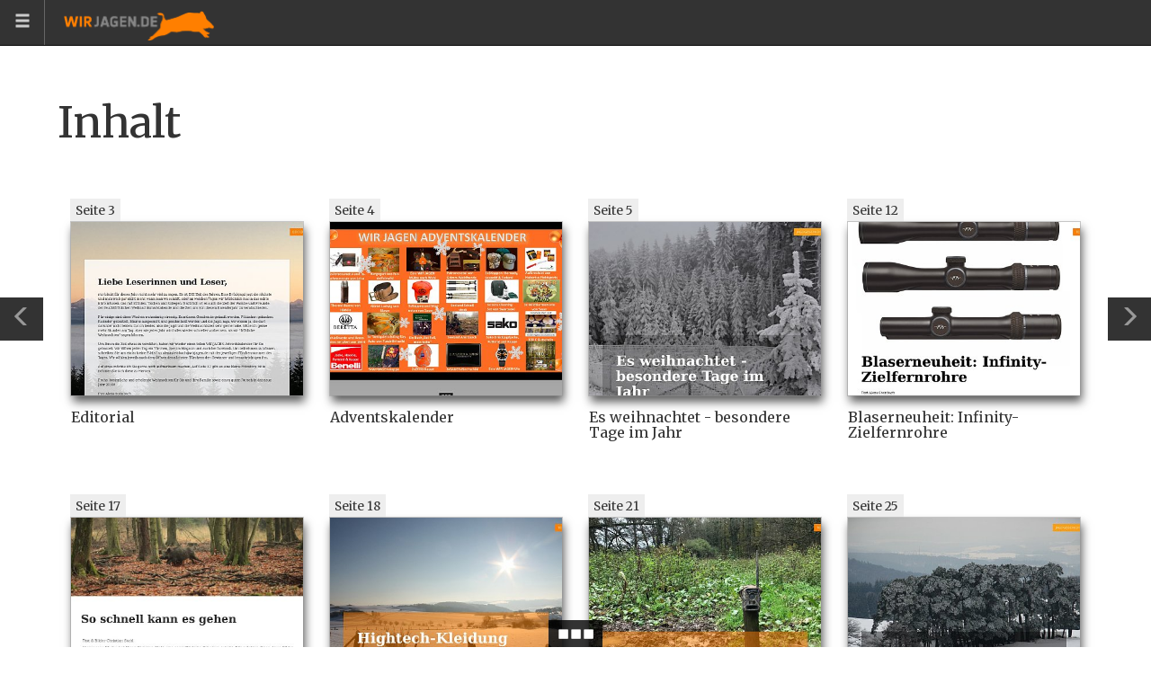

--- FILE ---
content_type: text/html; charset=UTF-8
request_url: https://content.wirjagen.de/de/editions/detail/?id=28
body_size: 5751
content:
<!DOCTYPE html>
<html lang="de">

	<head>
		<meta charset="utf-8">
		<meta http-equiv="X-UA-Compatible" content="IE=edge">
		<meta name="viewport" content="width=device-width,initial-scale=1.0">

		<title>Inhalt | WIR JAGEN Dezember 2017</title>

		<meta name="description" content="Das Online-Jagdmagazin für den deutschsprachigen Raum">
		

				
	<meta property="og:locale" content="de_DE" />
	<meta property="og:type" content="website" />
	<meta property="og:title" content="WIR JAGEN Dezember 2017" />
	<meta property="og:description" content="Wildrezept: Rosa Fasan mit gebratenen Schwarzwurzeln und Kartoffelpüree.

Erster Durchblick: Zielfernrohre von Blaser

Wildkamera von ICUServer im Test 

jagdliche Weihnachtsgeschichten

Getestet: Beheizte Kleidung

Weihnachtsgeschenketipps

Im Revier getestet: Lockstoffe und Schießstock
" />
	<meta property="og:url" content="https://content.wirjagen.de/de/editions/detail/?id=28" />
	<meta property="og:site_name" content="Wir Jagen" />
	<meta property="og:image" content="https://content.wirjagen.de/i/10/10/13e/1813e/1565x2048/rawCel_800x1046_fa8343cfe381a57b.png" />
	<meta name="twitter:card" content="summary" />
	<meta name="twitter:description" content="WIR JAGEN Dezember 2017 | Wir Jagen" />
	<meta name="twitter:title" content="WIR JAGEN Dezember 2017 | Wir Jagen" />
	<meta name="twitter:image" content="https://content.wirjagen.de/i/10/10/13e/1813e/1565x2048/rawCel_800x1046_fa8343cfe381a57b.png" />



				<link href="https://fonts.googleapis.com/css?family=Roboto:300,400,400i,700,700i&subset=latin-ext" rel="stylesheet">
        <link href="https://fonts.googleapis.com/css?family=Merriweather:400,400i,700,700i&subset=latin-ext" rel="stylesheet">

		<link rel="stylesheet" href="/public/dist/styles/vendor.min.css?v1690801590" />
		<link rel="stylesheet" href="/public/dist/styles/application.min.css?v1690801590" />

		<!-- HTML5 shiv and Respond.js IE8 support of HTML5 elements and media queries -->
		<!--[if lt IE 9]>
			<script src="/public/dist/scripts/html5shiv.min.js?v1606229134"></script>
			<script src="/public/dist/scripts/respond.min.js?v1606229134"></script>
		<![endif]-->
	</head>

	<body class="body_editions_detail visible-xm" data-controller="editions" data-action="detail">

        <nav class="controls navbar navbar-inverse navbar-fixed-top">
            <a class="menu-button" href="#" id="menuButton"><span class="glyphicon glyphicon-menu-hamburger"></span></a>

            
                                    <a class="menu-button visible-xs menu-button-previous" href="/de/editions/cover/?id=28" title="Zurück Teil"><span class="glyphicon glyphicon-menu-left"></span></a>
                
                                                <a class="menu-button visible-xs  menu-button-next" href="/de/article_parts/detail/?id=1127" title="Ein weiterer Teil"><span class="glyphicon glyphicon-menu-right"></span></a>
                
            <a class="navbar-brand" href="/"><img src="/public//images/wirjagen_logo1.png" alt="Home" width="168" height="33" class="hidden-xs"><span class=" textlogo visible-xs"><span class="orange">WIR</span>&nbsp;JAGEN.DE</span></a>        </nav>

        <article id="thearticle">
            
<div class="article-part">
    <div class="container-fluid" style="padding: 0 4em;">         <h1>Inhalt</h1>

                <ul class="article-list clearfix">
                                                            <li class="col-sm-3">
                    <a href="/de/article_parts/detail/?id=1127">												<small class="page-number">Seite 3</small>
                        <img src="https://content.wirjagen.de/i/10/10/16a/1816a/1024x768/ykdWt6_400x300xc_b542936ecbb3f4c0.jpg" alt="" width="400" height="300" />
                        <h3>Editorial</h3>
                    </a>                </li>
								                                                                            <li class="col-sm-3">
                    <a href="/de/article_parts/detail/?id=1096">												<small class="page-number">Seite 4</small>
                        <img src="https://content.wirjagen.de/i/10/10/615/28615/1024x768/jO42pg_400x300xc_d25f3af63f340c54.jpg" alt="" width="400" height="300" />
                        <h3>Adventskalender</h3>
                    </a>                </li>
								                                                                            <li class="col-sm-3">
                    <a href="/de/article_parts/detail/?id=1077">												<small class="page-number">Seite 5</small>
                        <img src="https://content.wirjagen.de/i/10/10/0c8/180c8/1024x768/8RCMwF_400x300xc_6f3205d11573be3f.jpg" alt="" width="400" height="300" />
                        <h3>Es weihnachtet - besondere Tage im Jahr</h3>
                    </a>                </li>
								                                                                            <li class="col-sm-3">
                    <a href="/de/article_parts/detail/?id=1121">												<small class="page-number">Seite 12</small>
                        <img src="https://content.wirjagen.de/i/10/10/159/18159/1024x768/7uxcfd_400x300xc_aa7757d68ceb465e.jpg" alt="" width="400" height="300" />
                        <h3>Blaserneuheit: Infinity-Zielfernrohre</h3>
                    </a>                </li>
								                                                                            <li class="col-sm-3">
                    <a href="/de/article_parts/detail/?id=1111">												<small class="page-number">Seite 17</small>
                        <img src="https://content.wirjagen.de/i/10/10/12e/1812e/1024x768/qvTn0H_400x300xc_a0ea9eafd16a1f6d.jpg" alt="" width="400" height="300" />
                        <h3>Fotostory: So schnell kann es gehen</h3>
                    </a>                </li>
								                                                                            <li class="col-sm-3">
                    <a href="/de/article_parts/detail/?id=1084">												<small class="page-number">Seite 18</small>
                        <img src="https://content.wirjagen.de/i/10/10/0d6/180d6/1024x768/A3MkF2_400x300xc_d2658a1aefc7d976.jpg" alt="" width="400" height="300" />
                        <h3>Hightech-Kleidung für «Aussendienstler»</h3>
                    </a>                </li>
								                                                                            <li class="col-sm-3">
                    <a href="/de/article_parts/detail/?id=1117">												<small class="page-number">Seite 21</small>
                        <img src="https://content.wirjagen.de/i/10/10/144/18144/1024x768/MLIsCf_400x300xc_ed6ad0364f991070.jpg" alt="" width="400" height="300" />
                        <h3>Praxistest: Wildkamera von ICUserver</h3>
                    </a>                </li>
								                                                                            <li class="col-sm-3">
                    <a href="/de/article_parts/detail/?id=1087">												<small class="page-number">Seite 25</small>
                        <img src="https://content.wirjagen.de/i/10/10/0e2/180e2/1024x768/3t7qLf_400x300xc_b6710c8612b63499.jpg" alt="" width="400" height="300" />
                        <h3>Vom Lehrbuch in das echte Leben</h3>
                    </a>                </li>
								                                                                            <li class="col-sm-3">
                    <a href="/de/article_parts/detail/?id=1093">												<small class="page-number">Seite 32</small>
                        <img src="https://content.wirjagen.de/i/10/10/6b3/296b3/1024x768/4ed8ma_400x300xc_8082a410f4ab6fdf.jpg" alt="" width="400" height="300" />
                        <h3>Geschenketipps zu Weihnachten</h3>
                    </a>                </li>
								                                                                            <li class="col-sm-3">
                    <a href="/de/article_parts/detail/?id=1098">												<small class="page-number">Seite 34</small>
                        <img src="https://content.wirjagen.de/i/10/10/107/18107/1024x768/jE15AH_400x300xc_27295be5f9bd9cef.jpg" alt="" width="400" height="300" />
                        <h3>Im Revier getestet: Smäll Lockstoffe</h3>
                    </a>                </li>
								                                                                            <li class="col-sm-3">
                    <a href="/de/article_parts/detail/?id=1104">												<small class="page-number">Seite 38</small>
                        <img src="https://content.wirjagen.de/i/10/10/113/18113/1024x768/4L7A8I_400x300xc_420003206a0467d6.jpg" alt="" width="400" height="300" />
                        <h3>Rehjagd im Kanton Bern</h3>
                    </a>                </li>
								                                                                            <li class="col-sm-3">
                    <a href="/de/article_parts/detail/?id=1102">												<small class="page-number">Seite 42</small>
                        <img src="https://content.wirjagen.de/i/10/10/114/18114/1024x768/ezqyBh_400x300xc_352c8a4b3d41a495.jpg" alt="" width="400" height="300" />
                        <h3>Mitgenommen: Viper Flex Zielstock</h3>
                    </a>                </li>
								                                                                            <li class="col-sm-3">
                    <a href="/de/article_parts/detail/?id=1108">												<small class="page-number">Seite 44</small>
                        <img src="https://content.wirjagen.de/i/10/10/11f/1811f/1024x768/3u2zWe_400x300xc_1a2ec037937858e5.jpg" alt="" width="400" height="300" />
                        <h3>Wildrezept: Fasan mit gebratenen Schwarzwurzeln und Kartoffelpüree</h3>
                    </a>                </li>
								                                                                            <li class="col-sm-3">
                    <a href="/de/article_parts/detail/?id=1112">												<small class="page-number">Seite 46</small>
                        <img src="https://content.wirjagen.de/i/10/10/137/18137/1024x768/Cu7hNz_400x300xc_86a1564fbbdd48ef.jpg" alt="" width="400" height="300" />
                        <h3>Überprüfung der Zuverlässigkeit: Es betrifft jeden</h3>
                    </a>                </li>
								                                                                            <li class="col-sm-3">
                    <a href="/de/article_parts/detail/?id=1097">												<small class="page-number">Seite 51</small>
                        <img src="https://content.wirjagen.de/i/10/10/0fd/180fd/1024x768/Hh628K_400x300xc_9a9909d6e49ee186.jpg" alt="" width="400" height="300" />
                        <h3>NEWS</h3>
                    </a>                </li>
								                                    </ul>
				
        
    </div>
</div>
<footer class="footer">
	<div class="container">
		<div class="row">
            <div class="col-sm-2 hidden-xs">
                <a class="footer-logo" href="/"><img src="/public//images/wirjagen_logo1.png" alt="Home" width="337" height="67" class="img-responsive"></a>            </div>
            <div class="col-sm-4">
                <p>
                Kontakt: <a href="http://www.wirjagen.de/">www.wirjagen.de</a><br>
								Mail: <a href="mailto:alenasteinbach@wirjagen.de">alenasteinbach@wirjagen.de</a><br>
								<a href="http://wirjagen.de/datenschutzerklaerung">Datenschutzerklärung</a>
                </p>
            </div>
            <div class="col-sm-4">
                <a href="https://www.facebook.com/wirjagenmagazin/info?tab=page_info"><i class="socicon socicon-facebook"></i> Like us on Facebook</a>
            </div>
        </div>
	</div>
</footer>





												
<!-- Root element of PhotoSwipe. Must have class pswp. -->
<div class="pswp" tabindex="-1" role="dialog" aria-hidden="true">

    <!-- Background of PhotoSwipe. 
         It's a separate element, as animating opacity is faster than rgba(). -->
    <div class="pswp__bg"></div>

    <!-- Slides wrapper with overflow:hidden. -->
    <div class="pswp__scroll-wrap">

        <!-- Container that holds slides. PhotoSwipe keeps only 3 slides in DOM to save memory. -->
        <!-- don't modify these 3 pswp__item elements, data is added later on. -->
        <div class="pswp__container">
            <div class="pswp__item"></div>
            <div class="pswp__item"></div>
            <div class="pswp__item"></div>
        </div>

        <!-- Default (PhotoSwipeUI_Default) interface on top of sliding area. Can be changed. -->
        <div class="pswp__ui pswp__ui--hidden">

            <div class="pswp__top-bar">

                <!--  Controls are self-explanatory. Order can be changed. -->

                <div class="pswp__counter"></div>

                <button class="pswp__button pswp__button--close" title="Zavřít (Esc)"></button>

								                
                <button class="pswp__button pswp__button--fs" title="Zobrazování přes celou obrazovka"></button>

                <button class="pswp__button pswp__button--zoom" title="Přiblížení"></button>

                <!-- Preloader demo http://codepen.io/dimsemenov/pen/yyBWoR -->
                <!-- element will get class pswp__preloader--active when preloader is running -->
                <div class="pswp__preloader">
                    <div class="pswp__preloader__icn">
                      <div class="pswp__preloader__cut">
                        <div class="pswp__preloader__donut"></div>
                      </div>
                    </div>
                </div>
            </div>

            <div class="pswp__share-modal pswp__share-modal--hidden pswp__single-tap">
                <div class="pswp__share-tooltip"></div> 
            </div>

            <button class="pswp__button pswp__button--arrow--left" title="Předchozí (šipka doleva)">
            </button>

            <button class="pswp__button pswp__button--arrow--right" title="Další (šipka doprava)">
            </button>

            <div class="pswp__caption">
                <div class="pswp__caption__center"></div>
            </div>

          </div>

        </div>

</div>


        </article>

        
							<a class="controls controls-arrow controls-arrow_left hidden-xs" href="/de/editions/cover/?id=28" title="Zurück Teil"><span class="glyphicon glyphicon-menu-left"></span></a>
			
									<a class="controls controls-arrow controls-arrow_right hidden-xs" href="/de/article_parts/detail/?id=1127" title="Ein weiterer Teil"><span class="glyphicon glyphicon-menu-right"></span></a>
			
		
<div class="controls controls-pager" id="pager">
	<a class="handle" href="#" id="pagerHandle">
		<span class="glyphicon glyphicon-stop"></span><span class="glyphicon glyphicon-stop"></span><span class="glyphicon glyphicon-stop"></span>
	</a>
	<div class="pager-inner-container" id="pagerList">
                <div class="pager-item"><a href="/de/editions/cover/?id=28"><div class="pager-item-thumbnail"><img src="https://content.wirjagen.de/i/10/10/13e/1813e/1565x2048/rawCel_180x120xct_d928d33cbcbdf6da.png" alt="" width="180" height="120" /></div></a><div class="pager-page-title"><a href="/de/editions/cover/?id=28">Magazin-Cover</a></div></div>
        
        <div class="pager-item active"><a href="/de/editions/detail/?id=28"><div class="pager-item-thumbnail"><img src="https://content.wirjagen.de/i/10/10/614/28614/1024x768/LEto07_180x120xct_0a90eefa06de0e91.jpg" alt="" width="180" height="120" /></div></a><div class="pager-page-title"><a href="/de/editions/detail/?id=28">Inhalt</a></div></div>
        
        		<div class="pager-item"><a href="/de/article_parts/detail/?id=1127"><div class="pager-item-thumbnail"><img src="https://content.wirjagen.de/i/10/10/16a/1816a/1024x768/ykdWt6_180x120xc_4b0c27dce125cb0c.jpg" alt="" width="180" height="120" /></div></a><div class="pager-page-title"><a href="/de/article_parts/detail/?id=1127">Editorial</a></div></div>
        		<div class="pager-item"><a href="/de/article_parts/detail/?id=1096"><div class="pager-item-thumbnail"><img src="https://content.wirjagen.de/i/10/10/615/28615/1024x768/jO42pg_180x120xc_516b4f000f02daf2.jpg" alt="" width="180" height="120" /></div></a><div class="pager-page-title"><a href="/de/article_parts/detail/?id=1096">Adventskalender - part 2</a></div></div>
        		<div class="pager-item"><a href="/de/article_parts/detail/?id=1077"><div class="pager-item-thumbnail"><img src="https://content.wirjagen.de/i/10/10/0c8/180c8/1024x768/8RCMwF_180x120xc_72e91b7acff15517.jpg" alt="" width="180" height="120" /></div></a><div class="pager-page-title"><a href="/de/article_parts/detail/?id=1077">Es weihnachtet - besondere Tage im Jahr</a></div></div>
        		<div class="pager-item"><a href="/de/article_parts/detail/?id=1078"><div class="pager-item-thumbnail"><img src="https://content.wirjagen.de/i/10/10/dff/dff/1024x768/tS4ibd_180x120xc_5e3412c2c988507c.jpg" alt="" width="180" height="120" /></div></a><div class="pager-page-title"><a href="/de/article_parts/detail/?id=1078">Es weihnachtet - besondere Tage im Jahr - part 2</a></div></div>
        		<div class="pager-item"><a href="/de/article_parts/detail/?id=1079"><div class="pager-item-thumbnail"><img src="https://content.wirjagen.de/i/10/10/6f9/296f9/1024x768/GLWJDn_180x120xc_59308c4b4c17428a.jpg" alt="" width="180" height="120" /></div></a><div class="pager-page-title"><a href="/de/article_parts/detail/?id=1079">Es weihnachtet - besondere Tage im Jahr - part 3</a></div></div>
        		<div class="pager-item"><a href="/de/article_parts/detail/?id=1080"><div class="pager-item-thumbnail"><img src="https://content.wirjagen.de/i/10/10/0cc/180cc/1024x768/uRdjk5_180x120xc_1c9b5206ec152ca2.jpg" alt="" width="180" height="120" /></div></a><div class="pager-page-title"><a href="/de/article_parts/detail/?id=1080">Es weihnachtet - besondere Tage im Jahr - part 4</a></div></div>
        		<div class="pager-item"><a href="/de/article_parts/detail/?id=1081"><div class="pager-item-thumbnail"><img src="https://content.wirjagen.de/i/10/10/dff/dff/1024x768/tS4ibd_180x120xc_5e3412c2c988507c.jpg" alt="" width="180" height="120" /></div></a><div class="pager-page-title"><a href="/de/article_parts/detail/?id=1081">Es weihnachtet - besondere Tage im Jahr - part 5</a></div></div>
        		<div class="pager-item"><a href="/de/article_parts/detail/?id=1082"><div class="pager-item-thumbnail"><img src="https://content.wirjagen.de/i/10/10/79f/2979f/1024x768/OHJ3nk_180x120xc_16337dedbc3c0aeb.jpg" alt="" width="180" height="120" /></div></a><div class="pager-page-title"><a href="/de/article_parts/detail/?id=1082">Es weihnachtet - besondere Tage im Jahr - part 6</a></div></div>
        		<div class="pager-item"><a href="/de/article_parts/detail/?id=1083"><div class="pager-item-thumbnail"><img src="https://content.wirjagen.de/i/10/10/65c/2965c/1024x768/Ewf23W_180x120xc_3fdddd1e8e53ea5a.jpg" alt="" width="180" height="120" /></div></a><div class="pager-page-title"><a href="/de/article_parts/detail/?id=1083">Es weihnachtet - besondere Tage im Jahr - part 7</a></div></div>
        		<div class="pager-item"><a href="/de/article_parts/detail/?id=1121"><div class="pager-item-thumbnail"><img src="https://content.wirjagen.de/i/10/10/159/18159/1024x768/7uxcfd_180x120xc_c06a063db8d39a72.jpg" alt="" width="180" height="120" /></div></a><div class="pager-page-title"><a href="/de/article_parts/detail/?id=1121">Blaserneuheit: Infinity-Zielfernrohre</a></div></div>
        		<div class="pager-item"><a href="/de/article_parts/detail/?id=1122"><div class="pager-item-thumbnail"><img src="https://content.wirjagen.de/i/10/10/818/29818/1024x768/hkVt4y_180x120xc_e8858b7619784055.jpg" alt="" width="180" height="120" /></div></a><div class="pager-page-title"><a href="/de/article_parts/detail/?id=1122">Blaserneuheit: Infinity-Zielfernrohre - part 2</a></div></div>
        		<div class="pager-item"><a href="/de/article_parts/detail/?id=1123"><div class="pager-item-thumbnail"><img src="https://content.wirjagen.de/i/10/10/158/18158/1024x768/mrdxWi_180x120xc_2a682a8c92823e78.jpg" alt="" width="180" height="120" /></div></a><div class="pager-page-title"><a href="/de/article_parts/detail/?id=1123">Blaserneuheit: Infinity-Zielfernrohre - part 3</a></div></div>
        		<div class="pager-item"><a href="/de/article_parts/detail/?id=1124"><div class="pager-item-thumbnail"><img src="https://content.wirjagen.de/i/10/10/160/18160/1024x768/q7FmiC_180x120xc_c50c0fc960c0de61.jpg" alt="" width="180" height="120" /></div></a><div class="pager-page-title"><a href="/de/article_parts/detail/?id=1124">Blaserneuheit: Infinity-Zielfernrohre - part 4</a></div></div>
        		<div class="pager-item"><a href="/de/article_parts/detail/?id=1125"><div class="pager-item-thumbnail"><img src="https://content.wirjagen.de/i/10/10/6e5/296e5/1024x768/HWCuT6_180x120xc_b339ea7675a3b4aa.jpg" alt="" width="180" height="120" /></div></a><div class="pager-page-title"><a href="/de/article_parts/detail/?id=1125">Blaserneuheit: Infinity-Zielfernrohre - part 5</a></div></div>
        		<div class="pager-item"><a href="/de/article_parts/detail/?id=1111"><div class="pager-item-thumbnail"><img src="https://content.wirjagen.de/i/10/10/12e/1812e/1024x768/qvTn0H_180x120xc_e252aee9dc384cf5.jpg" alt="" width="180" height="120" /></div></a><div class="pager-page-title"><a href="/de/article_parts/detail/?id=1111">Fotostory: So schnell kann es gehen - part 2</a></div></div>
        		<div class="pager-item"><a href="/de/article_parts/detail/?id=1084"><div class="pager-item-thumbnail"><img src="https://content.wirjagen.de/i/10/10/0d6/180d6/1024x768/A3MkF2_180x120xc_7d8beeacd6a43658.jpg" alt="" width="180" height="120" /></div></a><div class="pager-page-title"><a href="/de/article_parts/detail/?id=1084">Hightech-Kleidung für «Aussendienstler»</a></div></div>
        		<div class="pager-item"><a href="/de/article_parts/detail/?id=1085"><div class="pager-item-thumbnail"><img src="https://content.wirjagen.de/i/10/10/6f8/296f8/1024x768/PUrM7l_180x120xc_a54b4d3f1f16bbf1.jpg" alt="" width="180" height="120" /></div></a><div class="pager-page-title"><a href="/de/article_parts/detail/?id=1085">Hightech-Kleidung für «Aussendienstler» - part 2</a></div></div>
        		<div class="pager-item"><a href="/de/article_parts/detail/?id=1086"><div class="pager-item-thumbnail"><img src="https://content.wirjagen.de/i/10/10/7d8/297d8/1024x768/1IU3N0_180x120xc_0aeacf3e288cc1dc.jpg" alt="" width="180" height="120" /></div></a><div class="pager-page-title"><a href="/de/article_parts/detail/?id=1086">Hightech-Kleidung für «Aussendienstler» - part 3</a></div></div>
        		<div class="pager-item"><a href="/de/article_parts/detail/?id=1117"><div class="pager-item-thumbnail"><img src="https://content.wirjagen.de/i/10/10/144/18144/1024x768/MLIsCf_180x120xc_952e017ad849aeff.jpg" alt="" width="180" height="120" /></div></a><div class="pager-page-title"><a href="/de/article_parts/detail/?id=1117">Praxistest: Wildkamera von ICUserver</a></div></div>
        		<div class="pager-item"><a href="/de/article_parts/detail/?id=1118"><div class="pager-item-thumbnail"><img src="https://content.wirjagen.de/i/10/10/145/18145/1024x768/tFU5k2_180x120xc_593deca428ce4bd2.jpg" alt="" width="180" height="120" /></div></a><div class="pager-page-title"><a href="/de/article_parts/detail/?id=1118">Praxistest: Wildkamera von ICUserver - part 2</a></div></div>
        		<div class="pager-item"><a href="/de/article_parts/detail/?id=1119"><div class="pager-item-thumbnail"><img src="https://content.wirjagen.de/i/10/10/85c/2985c/1024x768/r4J1T9_180x120xc_a086f8df2826b8ba.jpg" alt="" width="180" height="120" /></div></a><div class="pager-page-title"><a href="/de/article_parts/detail/?id=1119">Praxistest: Wildkamera von ICUserver - part 3</a></div></div>
        		<div class="pager-item"><a href="/de/article_parts/detail/?id=1120"><div class="pager-item-thumbnail"><img src="https://content.wirjagen.de/i/10/10/14e/1814e/1024x768/5p9sF3_180x120xc_4b0283ba02bb5ad5.jpg" alt="" width="180" height="120" /></div></a><div class="pager-page-title"><a href="/de/article_parts/detail/?id=1120">Praxistest: Wildkamera von ICUserver - part 4</a></div></div>
        		<div class="pager-item"><a href="/de/article_parts/detail/?id=1087"><div class="pager-item-thumbnail"><img src="https://content.wirjagen.de/i/10/10/0e2/180e2/1024x768/3t7qLf_180x120xc_616c173d4306894d.jpg" alt="" width="180" height="120" /></div></a><div class="pager-page-title"><a href="/de/article_parts/detail/?id=1087">Vom Lehrbuch in das echte Leben</a></div></div>
        		<div class="pager-item"><a href="/de/article_parts/detail/?id=1088"><div class="pager-item-thumbnail"><img src="https://content.wirjagen.de/i/10/10/84d/2984d/1024x768/qhxBTW_180x120xc_19f07aacbc2a2122.jpg" alt="" width="180" height="120" /></div></a><div class="pager-page-title"><a href="/de/article_parts/detail/?id=1088">Vom Lehrbuch in das echte Leben - part 2</a></div></div>
        		<div class="pager-item"><a href="/de/article_parts/detail/?id=1089"><div class="pager-item-thumbnail"><img src="https://content.wirjagen.de/i/10/10/0e4/180e4/1024x768/1myUO8_180x120xc_c21b7929f64e7160.jpg" alt="" width="180" height="120" /></div></a><div class="pager-page-title"><a href="/de/article_parts/detail/?id=1089">Vom Lehrbuch in das echte Leben - part 3</a></div></div>
        		<div class="pager-item"><a href="/de/article_parts/detail/?id=1128"><div class="pager-item-thumbnail"><img src="https://content.wirjagen.de/i/10/10/564/1c564/1024x768/WpN2I5_180x120xc_4c68069504864e98.jpg" alt="" width="180" height="120" /></div></a><div class="pager-page-title"><a href="/de/article_parts/detail/?id=1128">Vom Lehrbuch in das echte Leben - part 7</a></div></div>
        		<div class="pager-item"><a href="/de/article_parts/detail/?id=1090"><div class="pager-item-thumbnail"><img src="https://content.wirjagen.de/i/10/10/745/29745/1024x768/WSKnJs_180x120xc_4e3521bbbc8c6eed.jpg" alt="" width="180" height="120" /></div></a><div class="pager-page-title"><a href="/de/article_parts/detail/?id=1090">Vom Lehrbuch in das echte Leben - part 4</a></div></div>
        		<div class="pager-item"><a href="/de/article_parts/detail/?id=1091"><div class="pager-item-thumbnail"><img src="https://content.wirjagen.de/i/10/10/841/29841/1024x768/g7TCwx_180x120xc_34877b71f6dfc8eb.jpg" alt="" width="180" height="120" /></div></a><div class="pager-page-title"><a href="/de/article_parts/detail/?id=1091">Vom Lehrbuch in das echte Leben - part 5</a></div></div>
        		<div class="pager-item"><a href="/de/article_parts/detail/?id=1092"><div class="pager-item-thumbnail"><img src="https://content.wirjagen.de/i/10/10/66f/2966f/1024x768/M0LTt3_180x120xc_6899ec4c9989a1d4.jpg" alt="" width="180" height="120" /></div></a><div class="pager-page-title"><a href="/de/article_parts/detail/?id=1092">Vom Lehrbuch in das echte Leben - part 6</a></div></div>
        		<div class="pager-item"><a href="/de/article_parts/detail/?id=1093"><div class="pager-item-thumbnail"><img src="https://content.wirjagen.de/i/10/10/6b3/296b3/1024x768/4ed8ma_180x120xc_7db509100b52d6ae.jpg" alt="" width="180" height="120" /></div></a><div class="pager-page-title"><a href="/de/article_parts/detail/?id=1093">Geschenketipps zu Weihnachten</a></div></div>
        		<div class="pager-item"><a href="/de/article_parts/detail/?id=1094"><div class="pager-item-thumbnail"><img src="https://content.wirjagen.de/i/10/10/0fb/180fb/1024x768/K5eW9H_180x120xc_4ab07a1dae956b15.jpg" alt="" width="180" height="120" /></div></a><div class="pager-page-title"><a href="/de/article_parts/detail/?id=1094">Geschenketipps zu Weihnachten - part 2</a></div></div>
        		<div class="pager-item"><a href="/de/article_parts/detail/?id=1098"><div class="pager-item-thumbnail"><img src="https://content.wirjagen.de/i/10/10/107/18107/1024x768/jE15AH_180x120xc_f546a7a33e53fb97.jpg" alt="" width="180" height="120" /></div></a><div class="pager-page-title"><a href="/de/article_parts/detail/?id=1098">Im Revier getestet: Smäll Lockstoffe</a></div></div>
        		<div class="pager-item"><a href="/de/article_parts/detail/?id=1099"><div class="pager-item-thumbnail"><img src="https://content.wirjagen.de/i/10/10/104/18104/1024x768/ARfVqo_180x120xc_6b34fa8ee0515b14.jpg" alt="" width="180" height="120" /></div></a><div class="pager-page-title"><a href="/de/article_parts/detail/?id=1099">Im Revier getestet: Smäll Lockstoffe - part 2</a></div></div>
        		<div class="pager-item"><a href="/de/article_parts/detail/?id=1100"><div class="pager-item-thumbnail"><img src="https://content.wirjagen.de/i/10/10/6c4/296c4/1024x768/tozNyf_180x120xc_7e882e061a8290bf.jpg" alt="" width="180" height="120" /></div></a><div class="pager-page-title"><a href="/de/article_parts/detail/?id=1100">Im Revier getestet: Smäll Lockstoffe - part 3</a></div></div>
        		<div class="pager-item"><a href="/de/article_parts/detail/?id=1101"><div class="pager-item-thumbnail"><img src="https://content.wirjagen.de/i/10/10/110/18110/1024x768/BEU16s_180x120xc_2deb8ab4e4988898.jpg" alt="" width="180" height="120" /></div></a><div class="pager-page-title"><a href="/de/article_parts/detail/?id=1101">Im Revier getestet: Smäll Lockstoffe - part 4</a></div></div>
        		<div class="pager-item"><a href="/de/article_parts/detail/?id=1104"><div class="pager-item-thumbnail"><img src="https://content.wirjagen.de/i/10/10/113/18113/1024x768/4L7A8I_180x120xc_d0bcda16fcf02e14.jpg" alt="" width="180" height="120" /></div></a><div class="pager-page-title"><a href="/de/article_parts/detail/?id=1104">Rehjagd im Kanton Bern</a></div></div>
        		<div class="pager-item"><a href="/de/article_parts/detail/?id=1105"><div class="pager-item-thumbnail"><img src="https://content.wirjagen.de/i/10/10/16d/1816d/1024x768/u5iJhP_180x120xc_b924119539eacbd6.jpg" alt="" width="180" height="120" /></div></a><div class="pager-page-title"><a href="/de/article_parts/detail/?id=1105">Rehjagd im Kanton Bern - part 2</a></div></div>
        		<div class="pager-item"><a href="/de/article_parts/detail/?id=1106"><div class="pager-item-thumbnail"><img src="https://content.wirjagen.de/i/10/10/639/29639/1024x768/VmzwDf_180x120xc_271d5f3ab1d9b4fd.jpg" alt="" width="180" height="120" /></div></a><div class="pager-page-title"><a href="/de/article_parts/detail/?id=1106">Rehjagd im Kanton Bern - part 3</a></div></div>
        		<div class="pager-item"><a href="/de/article_parts/detail/?id=1107"><div class="pager-item-thumbnail"><img src="https://content.wirjagen.de/i/10/10/120/18120/1024x768/uaLBQV_180x120xc_326109830280ad01.jpg" alt="" width="180" height="120" /></div></a><div class="pager-page-title"><a href="/de/article_parts/detail/?id=1107">Rehjagd im Kanton Bern - part 4</a></div></div>
        		<div class="pager-item"><a href="/de/article_parts/detail/?id=1102"><div class="pager-item-thumbnail"><img src="https://content.wirjagen.de/i/10/10/114/18114/1024x768/ezqyBh_180x120xc_701f2acd0a34c074.jpg" alt="" width="180" height="120" /></div></a><div class="pager-page-title"><a href="/de/article_parts/detail/?id=1102">Mitgenommen: Viper Flex Zielstock</a></div></div>
        		<div class="pager-item"><a href="/de/article_parts/detail/?id=1103"><div class="pager-item-thumbnail"><img src="https://content.wirjagen.de/i/10/10/6b9/296b9/1024x768/Pm3fjW_180x120xc_d62421a1a2a1a468.jpg" alt="" width="180" height="120" /></div></a><div class="pager-page-title"><a href="/de/article_parts/detail/?id=1103">Mitgenommen: Viper Flex Zielstock - part 2</a></div></div>
        		<div class="pager-item"><a href="/de/article_parts/detail/?id=1108"><div class="pager-item-thumbnail"><img src="https://content.wirjagen.de/i/10/10/11f/1811f/1024x768/3u2zWe_180x120xc_6834314e66ccb601.jpg" alt="" width="180" height="120" /></div></a><div class="pager-page-title"><a href="/de/article_parts/detail/?id=1108">Wildrezept: Fasan mit gebratenen Schwarzwurzeln und Kartoffelpüree</a></div></div>
        		<div class="pager-item"><a href="/de/article_parts/detail/?id=1109"><div class="pager-item-thumbnail"><img src="https://content.wirjagen.de/i/10/10/725/29725/1024x768/EFpi4Q_180x120xc_4ead848df3108ede.jpg" alt="" width="180" height="120" /></div></a><div class="pager-page-title"><a href="/de/article_parts/detail/?id=1109">Wildrezept: Fasan mit gebratenen Schwarzwurzeln und Kartoffelpüree - part 2</a></div></div>
        		<div class="pager-item"><a href="/de/article_parts/detail/?id=1112"><div class="pager-item-thumbnail"><img src="https://content.wirjagen.de/i/10/10/137/18137/1024x768/Cu7hNz_180x120xc_8df961557521a721.jpg" alt="" width="180" height="120" /></div></a><div class="pager-page-title"><a href="/de/article_parts/detail/?id=1112">Überprüfung der Zuverlässigkeit: Es betrifft jeden</a></div></div>
        		<div class="pager-item"><a href="/de/article_parts/detail/?id=1113"><div class="pager-item-thumbnail"><img src="https://content.wirjagen.de/i/10/10/794/29794/1024x768/MLQkaF_180x120xc_8679d54abc673ba6.jpg" alt="" width="180" height="120" /></div></a><div class="pager-page-title"><a href="/de/article_parts/detail/?id=1113">Überprüfung der Zuverlässigkeit: Es betrifft jeden - part 2</a></div></div>
        		<div class="pager-item"><a href="/de/article_parts/detail/?id=1114"><div class="pager-item-thumbnail"><img src="https://content.wirjagen.de/i/10/10/134/18134/1024x768/H5mQvI_180x120xc_d5fd4946841c3b49.jpg" alt="" width="180" height="120" /></div></a><div class="pager-page-title"><a href="/de/article_parts/detail/?id=1114">Überprüfung der Zuverlässigkeit: Es betrifft jeden - part 3</a></div></div>
        		<div class="pager-item"><a href="/de/article_parts/detail/?id=1115"><div class="pager-item-thumbnail"><img src="https://content.wirjagen.de/i/10/10/13d/1813d/1024x768/UxTsSg_180x120xc_8aab8b9c8b6e05c7.jpg" alt="" width="180" height="120" /></div></a><div class="pager-page-title"><a href="/de/article_parts/detail/?id=1115">Überprüfung der Zuverlässigkeit: Es betrifft jeden - part 4</a></div></div>
        		<div class="pager-item"><a href="/de/article_parts/detail/?id=1116"><div class="pager-item-thumbnail"><img src="https://content.wirjagen.de/i/10/10/6a3/296a3/1024x768/gRfNyW_180x120xc_46be1c462612b3ef.jpg" alt="" width="180" height="120" /></div></a><div class="pager-page-title"><a href="/de/article_parts/detail/?id=1116">Überprüfung der Zuverlässigkeit: Es betrifft jeden - part 5</a></div></div>
        		<div class="pager-item"><a href="/de/article_parts/detail/?id=1097"><div class="pager-item-thumbnail"><img src="https://content.wirjagen.de/i/10/10/0fd/180fd/1024x768/Hh628K_180x120xc_90ad9164653f6a8d.jpg" alt="" width="180" height="120" /></div></a><div class="pager-page-title"><a href="/de/article_parts/detail/?id=1097">NEWS</a></div></div>
        	</div>
    <div class="vertical-indicator"></div>
</div>


        <div class="controls controls-sidebar" id="sidebar">
	<a class="menu-button" href="#" id="sidebarCloser">&times;</span></a>
	<ul>
		<li><a href="/"><i class="glyphicon glyphicon-home"></i> Home</a></li>
					<li><a href="/de/editions/detail/?id=28"><i class="glyphicon glyphicon-th"></i> Inhalt</a></li>
							
	</ul>
</div>

<div class="loader-icon"><span class="glyphicon glyphicon-refresh" ></span><br>Laden...</div>

		<script src="/public/dist/scripts/vendor.min.js?v1715538340"></script>
		<script src="/public/dist/scripts/application.min.js?v1606229134"></script>

				


		<script>
//<![CDATA[
			
			$( function() {
				
			} );
		
//]]>
</script>
		
<!-- Google tag (gtag.js) -->
<script async src="https://www.googletagmanager.com/gtag/js?id=G-V6Y49ZP9PL"></script>
<script>
  window.dataLayer = window.dataLayer || [];
  function gtag(){dataLayer.push(arguments);}
  gtag('js', new Date());

  gtag('config', 'G-V6Y49ZP9PL');
</script>


	</body>
</html>


--- FILE ---
content_type: application/javascript
request_url: https://content.wirjagen.de/public/dist/scripts/application.min.js?v1606229134
body_size: 2406
content:
window.DRINK_UTILS=window.DRINK_UTILS||{},window.DRINK_UTILS.initializeMarkdownEditor=function(){$("textarea[data-provide=markdown]").markdown({onShow:function(e){e.hideButtons(["Image","Code"])},language:$("html").attr("lang"),resize:"vertical",parser:function(e){return $.ajax({type:"POST",url:"/api/cs/markdown/transform/",data:{source:e},success:function(e){$("#md-preview-replacement").replaceWith(e)}}),'<i id="md-preview-replacement" class="glyphicon glyphicon-time"></i>'}})},window.DRINK_UTILS._lastSourcePreviewed="",window.DRINK_UTILS.livePreview=function(e){var t="#"+e,i=$(t).val();i!==window.DRINK_UTILS._lastSourcePreviewed&&($.ajax({type:"POST",url:"/api/cs/markdown/transform/",data:{source:i},success:function(e){var i,n,r,a,o,l,c;$("#preview").html(e),r=$(t).innerHeight(),a=$(t).scrollTop(),o=$(t)[0].scrollHeight,i=$("#preview").innerHeight(),n=$("#preview")[0].scrollHeight,l=(a+r/2)/o,c=n*l-i/2,$("#preview").scrollTop(c)}}),window.DRINK_UTILS._lastSourcePreviewed=i),setTimeout(function(){window.DRINK_UTILS.livePreview(e)},1e3)},window.DRINK_UTILS.initPhotoSwipeFromDOM=function(e){for(var t=function(e){for(var t,i,n,r,a=e.childNodes,o=a.length,l=[],c=0;c<o;c++)t=a[c],1===t.nodeType&&(i=t.children[0],n=i.getAttribute("data-size").split("x"),r={src:i.getAttribute("href"),w:parseInt(n[0],10),h:parseInt(n[1],10)},t.children.length>1&&(r.title=t.children[1].innerHTML,r.description="description"),i.children.length>0&&(r.msrc=i.children[0].getAttribute("src")),r.el=t,l.push(r));return l},i=function d(e,t){return e&&(t(e)?e:d(e.parentNode,t))},n=function(e){e=e||window.event,e.preventDefault?e.preventDefault():e.returnValue=!1;var t=e.target||e.srcElement,n=i(t,function(e){return e.tagName&&"FIGURE"===e.tagName.toUpperCase()});if(n){for(var r,o=n.parentNode,l=n.parentNode.childNodes,c=l.length,s=0,d=0;d<c;d++)if(1===l[d].nodeType){if(l[d]===n){r=s;break}s++}return r>=0&&a(r,o),!1}},r=function(){var e=window.location.hash.substring(1),t={};if(e.length<5)return t;for(var i=e.split("&"),n=0;n<i.length;n++)if(i[n]){var r=i[n].split("=");r.length<2||(t[r[0]]=r[1])}return t.gid&&(t.gid=parseInt(t.gid,10)),t},a=function(e,i,n,r){var a,o,l,c=document.querySelectorAll(".pswp")[0];if(l=t(i),o={galleryUID:i.getAttribute("data-pswp-uid"),getThumbBoundsFn:function(e){var t=l[e].el.getElementsByTagName("img")[0],i=window.pageYOffset||document.documentElement.scrollTop,n=t.getBoundingClientRect();return{x:n.left,y:n.top+i,w:n.width}}},r)if(o.galleryPIDs){for(var s=0;s<l.length;s++)if(l[s].pid==e){o.index=s;break}}else o.index=parseInt(e,10)-1;else o.index=parseInt(e,10);isNaN(o.index)||(n&&(o.showAnimationDuration=0),a=new PhotoSwipe(c,window.PhotoSwipeUI_Default,l,o),a.init())},o=document.querySelectorAll(e),l=0,c=o.length;l<c;l++)o[l].setAttribute("data-pswp-uid",l+1),o[l].onclick=n;var s=r();s.pid&&s.gid&&a(s.pid,o[s.gid-1],!0,!0)},function(e,t,i){"use strict";var n=e.document,r=e.DRINK_UTILS,a={common:{init:function(){function i(e){e.preventDefault();var n=t("#pager");n.hasClass("active")?(n.removeClass("active"),t("article").unbind("click",i)):(n.addClass("active"),t("article").bind("click",i))}function a(e){e.preventDefault();var i=t("#sidebar");i.hasClass("active")?(i.removeClass("active"),t("article").unbind("click",a)):(i.addClass("active"),t("article").bind("click",a))}function o(){var i=t("#pager"),n=i.find(".active"),r=t(n[0]),a=i.find("#pagerList");if(0!==i.length&&0!==a.length){var o=!1,l=t(".vertical-indicator");if("block"==l.css("display")&&(o=!0),o){var c=i.height()/2,s=r.position().top,d=s-c;d+=r.height()/2,a.scrollTop(d)}else{var c=t(e).width()/2,s=r.position().left,d=s-c;d+=r.width()/2,a.scrollLeft(d)}}}t(".help-hint").each(function(){var e=t(this),i=e.closest(".form-group").find(".form-control"),n=e.data("title")||"",r=e.html(),a={html:!0,trigger:"focus",title:n,content:r};i.popover(a)}),t("#pagerHandle").on("click",i),t("#menuButton, #sidebarCloser").on("click",a),o(),t(e).on("resize",o),r.initPhotoSwipeFromDOM(".gallery"),t(".navbar-brand").trigger("click"),t(n).keydown(function(i){var n=t(".pswp"),r=null;if(!n.is(":visible")){switch(i.which){case 37:r=t(".menu-button-previous").attr("href"),i.preventDefault();break;case 39:r=t(".menu-button-next").attr("href"),i.preventDefault();break;default:return}r&&(t(".loader-icon").css("display","block"),e.location.href=r)}}),delete Hammer.defaults.cssProps.userSelect;var l=n.getElementById("thearticle");try{var c=new Hammer(l)}catch(s){console.log(s)}c.on("swiperight",function(i){var n=t(".menu-button-previous").attr("href");n&&(t(".loader-icon").css("display","block"),e.location.href=n)}),c.on("swipeleft",function(i){var n=t(".menu-button-next").attr("href");n&&(t(".loader-icon").css("display","block"),e.location.href=n)}),t("a.blank").click(function(){return e.open(this.href,"_blank"),!1})}},editions:{init:function(){},detail:function(){}},users:{init:function(){},create_new:function(){var e=t("#id_login"),i="Username is already taken.",n="<p class='alert alert-danger col-sm-4 col-sm-offset-2'>"+i+"</p>",r=t(n).hide().appendTo(e.closest(".form-group"));e.on("change",function(){var i=e.val(),n=t("html").attr("lang"),a="/api/"+n+"/login_availabilities/detail/",o={login:i,format:"json"};""!==i&&t.ajax({dataType:"json",url:a,data:o,success:function(e){"available"!==e.status?r.fadeIn():r.fadeOut()}})}).change()}},searches:{index:function(){t("#id_q").select()}}};a.UTIL={exec:function(e,t){var n=a,r=e,o=t;o===i&&(o="init"),""!==r&&n[r]&&"function"==typeof n[r][o]&&n[r][o]()},init:function(){var e=n.body,t=e.getAttribute("data-controller"),i=e.getAttribute("data-action");a.UTIL.exec("common"),a.UTIL.exec(t),a.UTIL.exec(t,i)}},e.SKELET=a,a.UTIL.init()}(window,window.jQuery);
//# sourceMappingURL=application.min.js.map
